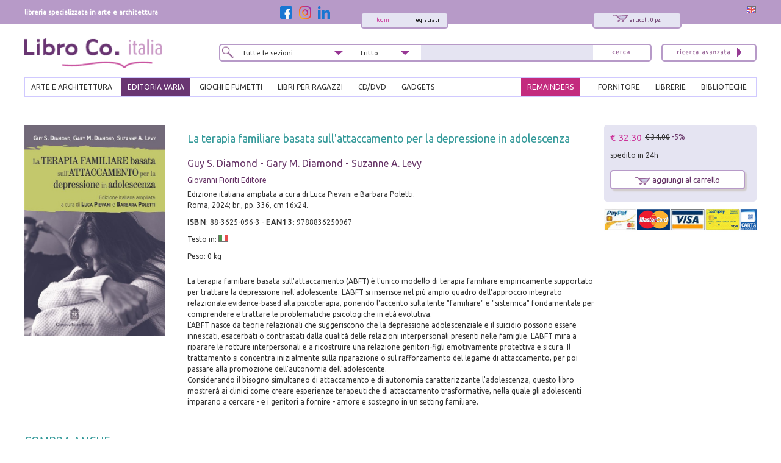

--- FILE ---
content_type: text/html; charset=utf-8
request_url: https://www.libroco.it/include/ajax/libri_simili.php?codiceweb=641034075317363&ce=&url=https://www.libroco.it/
body_size: 1128
content:
      <div class="col span_1_of_5">
        <div id="libroimg2" class="real_time_image">
          <a href="https://www.libroco.it/dl/Silvia-Luscia-Floriana-Lusetti/Passaggio-al-Bosco/9791254622513/I-fiori-dell-oblio-Il-Servizio-Ausiliario-Femminile-e-le-donne-d-Italia-voci-dimenticate-della-guerra-civile/cw280834205921214.html" >
            <img position="1" class="toload" source="https://immagini.libroco.it/copertine/IMMAGINI/8411/m-4205921.jpg" alt="I fiori dell&#039;oblio. Il Servizio Ausiliario Femminile e le donne d&#039;Italia: voci dimenticate della &quot;guerra civile&quot;" border="0">
          </a>
          <div class="loading_content"></div>
                  </div>
        <div class="info">
          <span>
            <a style="font-weight:500;"  href="https://www.libroco.it/dl/Silvia-Luscia-Floriana-Lusetti/Passaggio-al-Bosco/9791254622513/I-fiori-dell-oblio-Il-Servizio-Ausiliario-Femminile-e-le-donne-d-Italia-voci-dimenticate-della-guerra-civile/cw280834205921214.html">I fiori dell'oblio. Il Servizio Ausiliario Femminile e le donne d'Italia: voci dimenticate della "guerra civile"</a>
            <br />Silvia Luscia; Floriana Lusetti          </span>
          <span class="prezzo">&euro; 22.80</span>
                      <br> &euro; 24.00 -5 %
          <br />
          <div id="carrello1">
            <div id="call">
              <a href="https://www.libroco.it/carrelloN.php?codiceweb=280834205921214&prov=641034075317363" onClick="openCarrelloITA(4205921);return(false);"><img src="https://www.libroco.it/images/carrello.png" alt="aggiungi al carrello" width="25" height="12"  border="0" align="absmiddle" title="aggiungi al carrello"> aggiungi al carrello</a>
            </div>
          </div>
                  </div>
      </div>
            <div class="col span_1_of_5">
        <div id="libroimg2" class="real_time_image">
          <a href="https://www.libroco.it/dl/Livio-Vacchini/Libria/9788867641109/Capolavori-12-architetture-fondamentali-di-tutti-i-tempi/cw139113332692897.html" >
            <img position="1" class="toload" source="https://immagini.libroco.it/copertine/IMMAGINI/6665/m-3332692.jpg" alt="Capolavori. 12 architetture fondamentali di tutti i tempi" border="0">
          </a>
          <div class="loading_content"></div>
                  </div>
        <div class="info">
          <span>
            <a style="font-weight:500;"  href="https://www.libroco.it/dl/Livio-Vacchini/Libria/9788867641109/Capolavori-12-architetture-fondamentali-di-tutti-i-tempi/cw139113332692897.html">Capolavori. 12 architetture fondamentali di tutti i tempi</a>
            <br />Livio Vacchini          </span>
          <span class="prezzo">&euro; 11.40</span>
                      <br> &euro; 12.00 -5 %
          <br />
          <div id="carrello1">
            <div id="call">
              <a href="https://www.libroco.it/carrelloN.php?codiceweb=139113332692897&prov=641034075317363" onClick="openCarrelloITA(3332692);return(false);"><img src="https://www.libroco.it/images/carrello.png" alt="aggiungi al carrello" width="25" height="12"  border="0" align="absmiddle" title="aggiungi al carrello"> aggiungi al carrello</a>
            </div>
          </div>
                  </div>
      </div>
            <div class="col span_1_of_5">
        <div id="libroimg2" class="real_time_image">
          <a href="https://www.libroco.it/dl/Adriano-Marconetto/Cicles/9791298529021/Vitamine-Dai-vinili-al-digitale-tutti-i-titoli-che-mi-hanno-inciso/cw481804204228822.html" >
            <img position="1" class="toload" source="https://immagini.libroco.it/copertine/IMMAGINI/8408/m-4204228.jpg" alt="Vitamine. Dai vinili al digitale, tutti i titoli che mi hanno inciso" border="0">
          </a>
          <div class="loading_content"></div>
                  </div>
        <div class="info">
          <span>
            <a style="font-weight:500;"  href="https://www.libroco.it/dl/Adriano-Marconetto/Cicles/9791298529021/Vitamine-Dai-vinili-al-digitale-tutti-i-titoli-che-mi-hanno-inciso/cw481804204228822.html">Vitamine. Dai vinili al digitale, tutti i titoli che mi hanno inciso</a>
            <br />Adriano Marconetto          </span>
          <span class="prezzo">&euro; 21.85</span>
                      <br> &euro; 23.00 -5 %
          <br />
          <div id="carrello1">
            <div id="call">
              <a href="https://www.libroco.it/carrelloN.php?codiceweb=481804204228822&prov=641034075317363" onClick="openCarrelloITA(4204228);return(false);"><img src="https://www.libroco.it/images/carrello.png" alt="aggiungi al carrello" width="25" height="12"  border="0" align="absmiddle" title="aggiungi al carrello"> aggiungi al carrello</a>
            </div>
          </div>
                  </div>
      </div>
            <div class="col span_1_of_5">
        <div id="libroimg2" class="real_time_image">
          <a href="https://www.libroco.it/dl/Antonio-Leone-Carmelita-Della-Penna/Congedo/9788867662623/Mezzogiorno-in-rivolta-Brigantaggio-postunitario-tra-storia-e-storiografia/cw877983843237479.html" >
            <img position="1" class="toload" source="https://immagini.libroco.it/copertine/IMMAGINI/7686/m-3843237.jpg" alt="Mezzogiorno in rivolta. Brigantaggio postunitario tra storia e storiografia" border="0">
          </a>
          <div class="loading_content"></div>
                  </div>
        <div class="info">
          <span>
            <a style="font-weight:500;"  href="https://www.libroco.it/dl/Antonio-Leone-Carmelita-Della-Penna/Congedo/9788867662623/Mezzogiorno-in-rivolta-Brigantaggio-postunitario-tra-storia-e-storiografia/cw877983843237479.html">Mezzogiorno in rivolta. Brigantaggio postunitario tra storia e storiografia</a>
            <br />Antonio Leone; Carmelita Della Penna          </span>
          <span class="prezzo">&euro; 19.00</span>
                      <br> &euro; 20.00 -5 %
          <br />
          <div id="carrello1">
            <div id="call">
              <a href="https://www.libroco.it/carrelloN.php?codiceweb=877983843237479&prov=641034075317363" onClick="openCarrelloITA(3843237);return(false);"><img src="https://www.libroco.it/images/carrello.png" alt="aggiungi al carrello" width="25" height="12"  border="0" align="absmiddle" title="aggiungi al carrello"> aggiungi al carrello</a>
            </div>
          </div>
                  </div>
      </div>
            <div class="col span_1_of_5">
        <div id="libroimg2" class="real_time_image">
          <a href="https://www.libroco.it/dl/Aurelio-Musi/Biblion-Edizioni/9788833830490/Un-vivaio-di-storia-L-Europa-nel-mondo-moderno/cw241543685167462.html" >
            <img position="1" class="toload" source="https://immagini.libroco.it/copertine/IMMAGINI/7370/m-3685167.jpg" alt="Un vivaio di storia. L&#039;Europa nel mondo moderno" border="0">
          </a>
          <div class="loading_content"></div>
                  </div>
        <div class="info">
          <span>
            <a style="font-weight:500;"  href="https://www.libroco.it/dl/Aurelio-Musi/Biblion-Edizioni/9788833830490/Un-vivaio-di-storia-L-Europa-nel-mondo-moderno/cw241543685167462.html">Un vivaio di storia. L'Europa nel mondo moderno</a>
            <br />Aurelio Musi          </span>
          <span class="prezzo">&euro; 30.40</span>
                      <br> &euro; 32.00 -5 %
          <br />
          <div id="carrello1">
            <div id="call">
              <a href="https://www.libroco.it/carrelloN.php?codiceweb=241543685167462&prov=641034075317363" onClick="openCarrelloITA(3685167);return(false);"><img src="https://www.libroco.it/images/carrello.png" alt="aggiungi al carrello" width="25" height="12"  border="0" align="absmiddle" title="aggiungi al carrello"> aggiungi al carrello</a>
            </div>
          </div>
                  </div>
      </div>
      